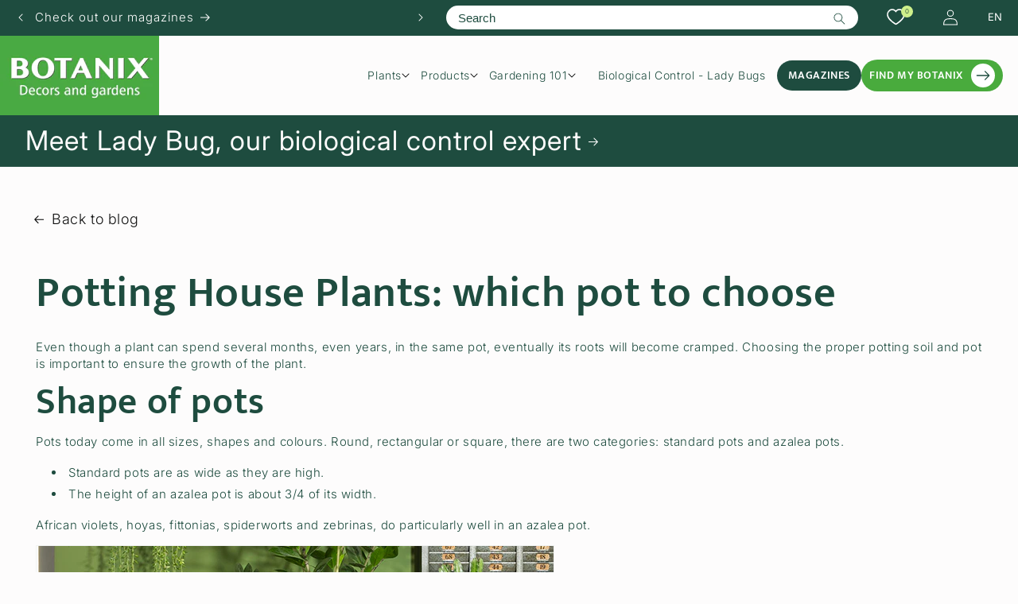

--- FILE ---
content_type: text/css
request_url: https://botanix.com/cdn/shop/t/38/assets/nova-typo-responsive.css?v=15044432458412596981744639399
body_size: -303
content:
:root{--min-vw: 34;--max-vw: 144;--min-vw-rem: var(--min-vw) * 1rem;--min-fs: 1.6;--max-fs: 2;--min-fs-rem: var(--min-fs) * 1rem;--max-fs-rem: var(--max-fs) * 1rem;--slope: (var(--max-fs) - var(--min-fs)) * (100vw - var(--min-vw-rem)) / (var(--max-vw) - var(--min-vw));--body: clamp(var(--min-fs-rem), var(--min-fs-rem) + var(--slope), var(--max-fs-rem));--h1-min-fs: 5;--h1-max-fs: 13;--h1-min-fs-rem: var(--h1-min-fs) * 1rem;--h1-max-fs-rem: var(--h1-max-fs) * 1rem;--h1-slope: (var(--h1-max-fs) - var(--h1-min-fs)) * (100vw - var(--min-vw-rem)) / (var(--max-vw) - var(--min-vw));--h1: clamp(var(--h1-min-fs-rem), var(--h1-min-fs-rem) + var(--h1-slope), var(--h1-max-fs-rem));--h2-min-fs: 3.6;--h2-max-fs: 8;--h2-min-fs-rem: var(--h2-min-fs) * 1rem;--h2-max-fs-rem: var(--h2-max-fs) * 1rem;--h2-slope: (var(--h2-max-fs) - var(--h2-min-fs)) * (100vw - var(--min-vw-rem)) / (var(--max-vw) - var(--min-vw));--h2: clamp(var(--h2-min-fs-rem), var(--h2-min-fs-rem) + var(--h2-slope), var(--h2-max-fs-rem));--h3-min-fs: 3;--h3-max-fs: 6;--h3-min-fs-rem: var(--h3-min-fs) * 1rem;--h3-max-fs-rem: var(--h3-max-fs) * 1rem;--h3-slope: (var(--h3-max-fs) - var(--h3-min-fs)) * (100vw - var(--min-vw-rem)) / (var(--max-vw) - var(--min-vw));--h3: clamp(var(--h3-min-fs-rem), var(--h3-min-fs-rem) + var(--h3-slope), var(--h3-max-fs-rem));--h4-min-fs: 2.6;--h4-max-fs: 4.8;--h4-min-fs-rem: var(--h4-min-fs) * 1rem;--h4-max-fs-rem: var(--h4-max-fs) * 1rem;--h4-slope: (var(--h4-max-fs) - var(--h4-min-fs)) * (100vw - var(--min-vw-rem)) / (var(--max-vw) - var(--min-vw));--h4: clamp(var(--h4-min-fs-rem), var(--h4-min-fs-rem) + var(--h4-slope), var(--h4-max-fs-rem));--h5-min-fs: 2.2;--h5-max-fs: 3.4;--h5-min-fs-rem: var(--h5-min-fs) * 1rem;--h5-max-fs-rem: var(--h5-max-fs) * 1rem;--h5-slope: (var(--h5-max-fs) - var(--h5-min-fs)) * (100vw - var(--min-vw-rem)) / (var(--max-vw) - var(--min-vw));--h5: clamp(var(--h5-min-fs-rem), var(--h5-min-fs-rem) + var(--h5-slope), var(--h5-max-fs-rem));--h6-min-fs: 1.8;--h6-max-fs: 2.6;--h6-min-fs-rem: var(--h6-min-fs) * 1rem;--h6-max-fs-rem: var(--h6-max-fs) * 1rem;--h6-slope: (var(--h6-max-fs) - var(--h6-min-fs)) * (100vw - var(--min-vw-rem)) / (var(--max-vw) - var(--min-vw));--h6: clamp(var(--h6-min-fs-rem), var(--h6-min-fs-rem) + var(--h6-slope), var(--h6-max-fs-rem))}.body-r{font-size:var(--body)}.h1-r,.h2-r,.h3-r,.h4-r,.h5-r,.h6-r{margin:0}.h1-r{font-size:var(--h1)}.h2-r{font-size:var(--h2)}.h3-r{font-size:var(--h3)}.h4-r{font-size:var(--h4)}.h5-r{font-size:var(--h5)}.h6-r{font-size:var(--h6)}
/*# sourceMappingURL=/cdn/shop/t/38/assets/nova-typo-responsive.css.map?v=15044432458412596981744639399 */


--- FILE ---
content_type: text/css
request_url: https://botanix.com/cdn/shop/t/38/assets/nova-wishlist-custom.css?v=132139021616560864161744639399
body_size: -65
content:
#sewp-engine-popup .sewp-content .headerwishlist .wishlist-heading{font-size:4.7rem;color:rgba(var(--color-foreground),1);font-family:Mukta,sans-serif}#sewp-engine-popup .sewp-content .wishlist-form .wishlist-fromwrap #wishlist-input{background-color:rgba(var(--color-background4),1);color:rgba(var(--color-foreground),1);border-radius:2rem;border:0;position:relative;padding:1rem 2rem}#sewp-engine-popup .sewp-content .wishlist-form .wishlist-fromwrap #wishlist-input::placeholder{color:rgba(var(--color-foreground))}#sewp-engine-popup .sewp-content .wishlist-header-left{padding-right:0}#sewp-engine-popup .sewp-content .wishlist-form .wishlist-fromwrap .wh-search-icon{position:absolute;top:.5rem;right:2rem;left:inherit;z-index:1}#sewp-engine-popup .sewp-content .wishlist-header{padding-bottom:2rem;border-bottom:1px solid rgba(var(--color-background4),.65);margin-bottom:0}#sewp-engine-popup .sewp-content .wh-grid-layout{padding-top:2rem}#sewp-engine-popup .sewp-content .wh-grid-layout .wishlist-row{gap:1rem;margin:0}#sewp-engine-popup .sewp-content .wh-grid-layout .wishlist-row .wishlist-column{background:rgba(var(--color-background4),1);border-radius:5rem 5rem 3rem 3rem;padding:0}#sewp-engine-popup .sewp-content .wishlist-top{margin-bottom:0}#sewp-engine-popup .sewp-content .wishlist-top img{border-radius:5rem 5rem 0 0}#sewp-engine-popup .sewp-content .wishlist-top .wishlist-remove{top:2rem;right:2rem;background:#fff;border-radius:50%;padding:1rem;line-height:0}#sewp-engine-popup .sewp-content .wishlist-top .wishlist-remove svg{stroke:rgba(var(--color-foreground),1);fill:rgba(var(--color-foreground),1)}#sewp-engine-popup .sewp-content .wihslist-meta{padding:2rem 1rem;position:relative}#sewp-engine-popup .sewp-content .wihslist-meta h3 a{font-size:1.4rem;color:rgba(var(--color-foreground),1);font-family:InterMedium,sans-serif}#sewp-engine-popup .sewp-content .wihslist-meta h3{margin-bottom:1rem}#sewp-engine-popup .sewp-content .wihslist-meta h3 a:hover{text-shadow:none}#sewp-engine-popup .sewp-content .wihslist-meta .wishlist-variant{font-size:1.4rem;color:rgba(var(--color-foreground));text-align:left;display:inline-block;vertical-align:top;width:100%;font-family:InterMedium,sans-serif;display:none}#sewp-engine-popup .sewp-content .wihslist-meta .wishlist-price{display:none}#sewp-engine-popup .sewp-content .wihslist-meta:after{content:"Consulter le produit";text-transform:uppercase;background:rgb(var(--color-button));color:var(--color-white);width:100%;display:block;border-radius:5rem;text-align:center;padding:.65rem 1rem;transition:background .4s ease-in-out,color .4s ease-in-out;font-weight:500;margin-top:1rem;font-size:1.4rem;font-family:Mukta,sans-serif;cursor:pointer;display:none}#sewp-engine-popup .sewp-content .wh-grid-layout .wishlist-row .wishlist-column:hover .wihslist-meta:after{background:rgba(var(--color-button_hover),1);color:rgba(var(--color-foreground),1)}@media only screen and (max-width: 640px){#sewp-engine-popup .sewp-content .wh-grid-layout .wishlist-row .wishlist-column{width:100%}#sewp-engine-popup .sewp-content .wishlist-share{text-align:right}#sewp-engine-popup .sewp-content .wishlist-share li:nth-child(2){margin:.5rem 0}}
/*# sourceMappingURL=/cdn/shop/t/38/assets/nova-wishlist-custom.css.map?v=132139021616560864161744639399 */


--- FILE ---
content_type: text/css
request_url: https://botanix.com/cdn/shop/t/38/assets/nova-main-article.css?v=115818190039089835151744639399
body_size: -657
content:
.nova-main-article .article-template__content iframe {
  background-color: #fff;
}

.article-template__content * {
  background-color: transparent !important;
}

.nova-main-article.article-type-circulaire {
  text-align: center;
}

.nova-main-article.article-type-circulaire .article-template__content {
  padding: 0;
  max-width: 100%;
}

@media only screen and (min-width: 750px) {
  .nova-main-article .article-template__content iframe {
    height: 100vh !important;
  }
}

@media only screen and (min-width: 990px) {
  .nova-main-article header,
  .nova-main-article .article-template__content,
  .nova-main-article .article-template__social-sharing {
    width: calc(100% - 9rem);
    margin-inline: auto;
  }
}

.article-template__link {
  justify-content: start;
}
